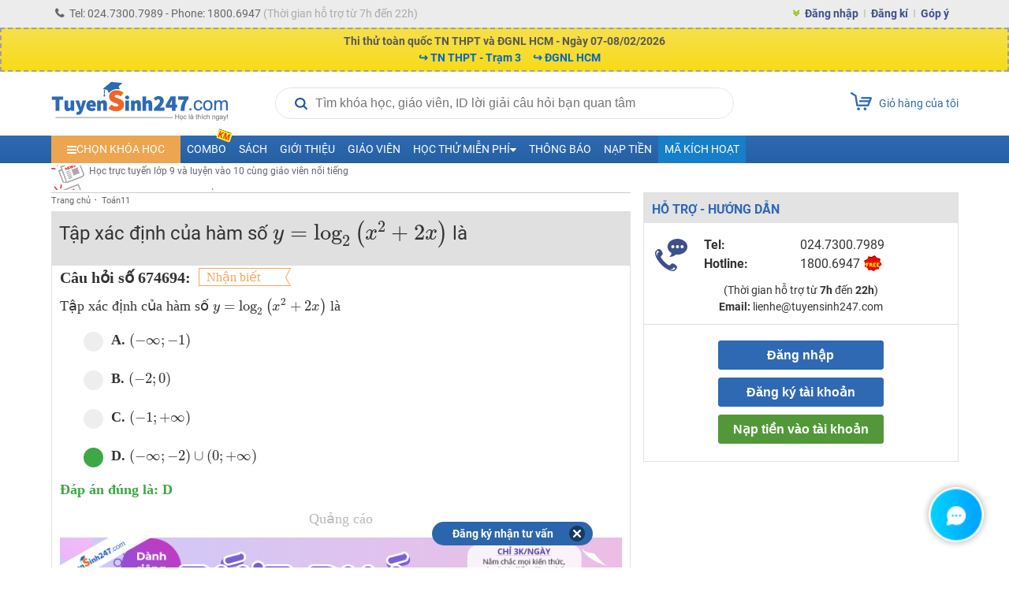

--- FILE ---
content_type: text/html; charset=utf-8
request_url: https://www.google.com/recaptcha/api2/aframe
body_size: 181
content:
<!DOCTYPE HTML><html><head><meta http-equiv="content-type" content="text/html; charset=UTF-8"></head><body><script nonce="KO8dY9W2s2ndqSC8O7fHog">/** Anti-fraud and anti-abuse applications only. See google.com/recaptcha */ try{var clients={'sodar':'https://pagead2.googlesyndication.com/pagead/sodar?'};window.addEventListener("message",function(a){try{if(a.source===window.parent){var b=JSON.parse(a.data);var c=clients[b['id']];if(c){var d=document.createElement('img');d.src=c+b['params']+'&rc='+(localStorage.getItem("rc::a")?sessionStorage.getItem("rc::b"):"");window.document.body.appendChild(d);sessionStorage.setItem("rc::e",parseInt(sessionStorage.getItem("rc::e")||0)+1);localStorage.setItem("rc::h",'1770135712738');}}}catch(b){}});window.parent.postMessage("_grecaptcha_ready", "*");}catch(b){}</script></body></html>

--- FILE ---
content_type: application/javascript; charset=utf-8
request_url: https://fundingchoicesmessages.google.com/f/AGSKWxVxf8yLFA0xlq2x0sm4oDUmwte7riKjRMassayJaiOuzUU5Ux8iZkbKpqIAz5qRjhbQeixKqV19w8Ufws3OpNarqk3cZiYn5AI8nmBZDBYH6yO1LZaath-MfQnUMXPiPvaanJQ=?fccs=W251bGwsbnVsbCxudWxsLG51bGwsbnVsbCxudWxsLFsxNzcwMTM1NzEwLDY5MDAwMDAwXSxudWxsLG51bGwsbnVsbCxbbnVsbCxbN11dLCJodHRwczovL3R1eWVuc2luaDI0Ny5jb20vYmFpLXRhcC02NzQ2OTQuaHRtbCIsbnVsbCxbWzgsIjdmNGF5NFNtNGtFIl0sWzksImVuLVVTIl0sWzE5LCIyIl0sWzE3LCJbMF0iXSxbMjQsIiJdLFsyOSwiZmFsc2UiXV1d
body_size: -218
content:
if (typeof __googlefc.fcKernelManager.run === 'function') {"use strict";this.default_ContributorServingResponseClientJs=this.default_ContributorServingResponseClientJs||{};(function(_){var window=this;
try{
var TH=function(a){this.A=_.r(a)};_.t(TH,_.G);var UH=_.ed(TH);var VH=function(a,b,c){this.B=a;this.params=b;this.j=c;this.l=_.E(this.params,4);this.o=new _.eh(this.B.document,_.N(this.params,3),new _.Qg(_.Rk(this.j)))};VH.prototype.run=function(){if(_.O(this.params,10)){var a=this.o;var b=_.fh(a);b=_.Od(b,4);_.jh(a,b)}a=_.Sk(this.j)?_.be(_.Sk(this.j)):new _.de;_.ee(a,9);_.E(a,4)!==1&&_.F(a,4,this.l===2||this.l===3?1:2);_.Fg(this.params,5)&&(b=_.N(this.params,5),_.hg(a,6,b));return a};var WH=function(){};WH.prototype.run=function(a,b){var c,d;return _.u(function(e){c=UH(b);d=(new VH(a,c,_.z(c,_.Qk,2))).run();return e.return({ia:_.J(d)})})};_.Uk(8,new WH);
}catch(e){_._DumpException(e)}
}).call(this,this.default_ContributorServingResponseClientJs);
// Google Inc.

//# sourceURL=/_/mss/boq-content-ads-contributor/_/js/k=boq-content-ads-contributor.ContributorServingResponseClientJs.en_US.7f4ay4Sm4kE.es5.O/d=1/exm=kernel_loader,loader_js_executable/ed=1/rs=AJlcJMxcRWottFWkv7iSx2xUgPdsEv8lDg/m=web_iab_tcf_v2_signal_executable
__googlefc.fcKernelManager.run('\x5b\x5b\x5b8,\x22\x5bnull,\x5b\x5bnull,null,null,\\\x22https:\/\/fundingchoicesmessages.google.com\/f\/AGSKWxXLaWtHmL7jtuJRLIn44mCd_Tj9JYaIxQdx_ct-rbuU0XSm-cm6SWk_skR449Zuana0dpXjEIy4Em52Y_3jHfLcl0W4_OfHqBwO5B-4V5rpHPpn1hyqciunXd6SQe_XyzI16Fs\\\\u003d\\\x22\x5d,null,null,\x5bnull,null,null,\\\x22https:\/\/fundingchoicesmessages.google.com\/el\/AGSKWxVShW7HH5e3FRs_vHnziyVfPaWN3BtgN-qhqh_0PsqKvjPmIpOc2KIbpVYXStsqYdtAZ_W13idOgg2LMwAs5fPZLRx1g00p52KEUqdxO-2HcrBqRVHIkafA1QQ3-MpuKtIaNjg\\\\u003d\\\x22\x5d,null,\x5bnull,\x5b7\x5d\x5d\x5d,\\\x22tuyensinh247.com\\\x22,1,\\\x22en\\\x22,null,null,null,null,1\x5d\x22\x5d\x5d,\x5bnull,null,null,\x22https:\/\/fundingchoicesmessages.google.com\/f\/AGSKWxUWulq2VjCNflq8wPCJZXNBBMnw-4HYOLCgI10TTfgnHASBZ5PP023dV2dy43M8LDo7c4z8e3MXRJFebdEnIOAIkdkgh8f0eYbFwDe5uxTdEhcW6xdKwYXfeHQmRsu5qVX4rEs\\u003d\x22\x5d\x5d');}

--- FILE ---
content_type: application/javascript; charset=utf-8
request_url: https://fundingchoicesmessages.google.com/f/AGSKWxXYl6dUfPllUmaeNJyMnv8lxyd2pGZW-HWbZW19DiDilbgZAz8wtrw58gG77UJ8ubNizncE7o3j8Tgf1zqO9gShoF6y9UpBnkHhmNHaVEA_LGZ8OyDFdYK0tZ65lRv4J8Obc0T6Vds6AppFMfLqW8Zd9PnGSNbAiPfdqzJrKJonHVAZA-W5xdMw_Q==/_/easyads./bci-ads./bookads2./AdAgent_.ads.controller.
body_size: -1285
content:
window['63d13b0a-721f-43f0-9042-5fa6ed64d283'] = true;

--- FILE ---
content_type: application/javascript; charset=UTF-8
request_url: https://tuyensinh247.com/themes/js/linked_social_account.js?v=12
body_size: 689
content:
/* Login with Facebook */

$(document).ready(function () {
    $('body').on('click', '#connectFb', function () {
        LinkedFB();
    });
    $('body').on('click', '#connectGg', function () {
        LinkedGG();
    });
});

/* LIÊN KẾT VỚI TÀI KHOẢN FACEBOOK */
function LinkedFB() {
    FB.getLoginStatus(function (response) {
        if (response.status === 'connected') {
            loadingAjax();
            $.ajax({
                type: 'POST',
                url: '/eAjax/linkedFacebook',
                data: {
                    fbId: response.authResponse.userID,
                    fbtk: response.authResponse.accessToken
                },
                success: function (data) {
                    closeLoadingAjax();
                    var dataParse = JSON.parse(data);
                    if (dataParse['success'] == true) {
                        alert(dataParse['message']);
                        window.location.reload();
                        return;
                    }
                    alert(dataParse['message']);
                }
            });
        } else {
            FB.login(function (response) {
                if (response.authResponse) {
                    FB.api('/me?fields=id,name,picture,gender,email', function (user_info) {
                        checkLinkedFB(user_info, response.authResponse.accessToken);
                    });
                } else {
                    console.log('Authorization failed.');
                }
            }, {
                scope: 'email,public_profile'
            });
        }
    });
}

function checkLinkedFB(user_info, token) {
    loadingAjax();
    $.ajax({
        type: 'POST',
        url: '/eAjax/linkedFacebook',
        data: {
            id: user_info.id,
            fbtk: token
        },
        success: function (data) {
            closeLoadingAjax();
            var dataParse = JSON.parse(data);
            if (dataParse['success'] == true) {
                alert(dataParse['message']);
                window.location.reload();
                return;
            }
            alert(dataParse['message']);
        }
    });
}


/* LIÊN KẾT VỚI TÀI KHOẢN GOOGLE */
function LinkedGG() {
    if (window.GoogleAuth.isSignedIn.get()) {
        var data = window.GoogleAuth.currentUser.get();
        if (data) {
            var access_token = window.GoogleAuth.currentUser.get().getAuthResponse().access_token;
            checkLinkedGG(access_token);
            return;
        }
        window.GoogleAuth.signOut();
    } else {
        window.GoogleAuth.signIn();
    }
}

function checkLinkedGG(access_token) {
    loadingAjax();
    $.ajax({
        type: 'POST',
        url: '/eAjax/linkedGoogle',
        data: {
            access_token: access_token,
        },
        success: function (data) {
            closeLoadingAjax();
            var dataParse = JSON.parse(data);
            if (dataParse['success'] == true) {
                alert(dataParse['message']);
                window.location.reload();
                return;
            }
            alert(dataParse['message']);
        }
    });
}

--- FILE ---
content_type: text/plain
request_url: https://rec-cgi.evgcdn.net/trace
body_size: 355
content:
GET /trace HTTP/1.0
Host: rec-cgi.evgcdn.net
X-Real-IP: 18.118.32.0
X-Forwarded-For: 18.118.32.0
X-GeoIP-Country-Code: US
Connection: close
pragma: no-cache
cache-control: no-cache
user-agent: Mozilla/5.0 (Macintosh; Intel Mac OS X 10_15_7) AppleWebKit/537.36 (KHTML, like Gecko) Chrome/131.0.0.0 Safari/537.36; ClaudeBot/1.0; +claudebot@anthropic.com)
accept: */*
origin: https://tuyensinh247.com
sec-fetch-site: cross-site
sec-fetch-mode: cors
sec-fetch-dest: empty
referer: https://tuyensinh247.com/bai-tap-674694.html
accept-encoding: gzip, deflate, br



ServerID: 8a160dab64b4


--- FILE ---
content_type: application/javascript
request_url: https://server.zmedia.vn/static/zmedia.vn/167236951/mbbelltuyensinh247com-ubPWdPCWRH.js?force=
body_size: 13768
content:
function a0_0x27c4(){const _0xef6aba=['hanoi','timeout','reduce','from','replace','GET','styleSheet','setItem','get','codeID','target','startsWith','238014cYZwvM','targets','log','\x20{\x20position:\x20relative;\x20}\x20','57974jbOuZM','getElementsByTagName','ltr','exec','prototype','div','751428sNnQzq','elementID','warn','getItem','logoPos','onreadystatechange','1748hrKoJF','getElementById','vietnam','2NzpQsR','split','style','querySelectorAll','hochiminh','name','?ping=1','createElement','md5Code','pathname','hello\x2013','search','values','YiIgY2xhc3M9ImFkLWFiZ2IiPgogICAgPG','toLowerCase','116094uRADRG','X11','loading','normalize','Allowed\x20layers','pingURL','704jlMokE','innerHTML','appendChild','indexOf','substr','defineProperty','class','filter','Mac','https://rec-cgi.evgcdn.net/trace','random','as-ev-ki-','Check','Linux','includes','length','test','ad-abgc-','toISOString','23716cuMlsD','[DEBUG]','[base64]','hcm','saigon','responseText','toStringTag','Windows','2095nNXYVd','complete','DOMContentLoaded','location','open','110rwPLwb','parentNode','map','cssText','Module','addEventListener','replaceChild','dir','HCM','send','debug','PkHmN','readyState','createTextNode','rate','toString','View','Desktop','DONE','5963573YFanba','replaceAll','script','__esModule','setAttribute','hasLogo','text/css'];a0_0x27c4=function(){return _0xef6aba;};return a0_0x27c4();}function a0_0x308f(_0x5904ad,_0x4d5bfa){const _0x27c48e=a0_0x27c4();return a0_0x308f=function(_0x308f67,_0xb7d0b7){_0x308f67=_0x308f67-0x160;let _0x4d8aaa=_0x27c48e[_0x308f67];return _0x4d8aaa;},a0_0x308f(_0x5904ad,_0x4d5bfa);}(function(_0x40e907,_0x469b24){const _0x85b0cf=a0_0x308f,_0x2221fb=_0x40e907();while(!![]){try{const _0x1b581f=-parseInt(_0x85b0cf(0x1a1))/0x1*(-parseInt(_0x85b0cf(0x1b0))/0x2)+parseInt(_0x85b0cf(0x1a7))/0x3+-parseInt(_0x85b0cf(0x1ad))/0x4*(parseInt(_0x85b0cf(0x172))/0x5)+parseInt(_0x85b0cf(0x1bf))/0x6+parseInt(_0x85b0cf(0x16a))/0x7*(parseInt(_0x85b0cf(0x1c5))/0x8)+parseInt(_0x85b0cf(0x19d))/0x9*(parseInt(_0x85b0cf(0x177))/0xa)+-parseInt(_0x85b0cf(0x18a))/0xb;if(_0x1b581f===_0x469b24)break;else _0x2221fb['push'](_0x2221fb['shift']());}catch(_0x4dfac9){_0x2221fb['push'](_0x2221fb['shift']());}}}(a0_0x27c4,0x2ec73),((()=>{'use strict';const _0x43ba00=a0_0x308f;var _0x51adef={'d':(_0x38bfb9,_0x580fcc)=>{const _0x47133a=a0_0x308f;for(var _0xcfb47 in _0x580fcc)_0x51adef['o'](_0x580fcc,_0xcfb47)&&!_0x51adef['o'](_0x38bfb9,_0xcfb47)&&Object[_0x47133a(0x1ca)](_0x38bfb9,_0xcfb47,{'enumerable':!0x0,'get':_0x580fcc[_0xcfb47]});},'o':(_0x39ee63,_0x3f06bc)=>Object[_0x43ba00(0x1a5)]['hasOwnProperty']['call'](_0x39ee63,_0x3f06bc),'r':_0x21eb40=>{const _0x281050=_0x43ba00;'undefined'!=typeof Symbol&&Symbol[_0x281050(0x170)]&&Object[_0x281050(0x1ca)](_0x21eb40,Symbol['toStringTag'],{'value':_0x281050(0x17b)}),Object['defineProperty'](_0x21eb40,_0x281050(0x18d),{'value':!0x0});}},_0x59f024={};_0x51adef['r'](_0x59f024),_0x51adef['d'](_0x59f024,{'getCode':()=>_0x3fafb4,'hello':()=>_0x1fa584,'innerInject':()=>_0x5c16a8,'letInject':()=>_0x5ca240,'ping':()=>_0x6dcebe,'setDebug':()=>_0x508082});const _0x5891a7=_0x3ab2=>null==_0x3ab2;let _0x3e27b6=0x0,_0x21e6e9=[],_0x44650c=!0x0,_0x452800='1'==new URL(document[_0x43ba00(0x175)][_0x43ba00(0x186)]())['searchParams'][_0x43ba00(0x199)](_0x43ba00(0x181));function _0x4c44ee(..._0x4806c8){const _0x62402d=_0x43ba00;_0x452800?console[_0x62402d(0x1a9)](..._0x4806c8):console[_0x62402d(0x1a9)](_0x62402d(0x16b));}function _0xcab40b(_0x47f28d,_0x1e256d){const _0xb12962=_0x43ba00;if(_0x5891a7(_0x47f28d)||''===_0x47f28d)return;const _0xe04023=new XMLHttpRequest();_0xe04023[_0xb12962(0x176)]('GET',_0x47f28d+_0x1e256d,!0x0),_0xe04023[_0xb12962(0x180)](null);}function _0x48a33c(_0x956bc2,_0x1238dd,_0x9fb029,_0x5c396f,_0x3c5bee=!0x1,_0x5af4a7='tr'){const _0x3b933d=_0x43ba00,_0x4e1b61=document[_0x3b933d(0x1ae)](_0x9fb029);null!=_0x4e1b61&&void 0x0!==_0x4e1b61?''!==_0x1238dd?(_0x16d80b(_0x9fb029+'-'+_0x956bc2),function(_0x2e2037,_0x40a4e3){const _0xa3ae32=_0x3b933d;_0x2e2037[_0xa3ae32(0x1c6)]=_0x40a4e3;const _0x5c4595=Array['from'](_0x2e2037[_0xa3ae32(0x1b3)](_0xa3ae32(0x18c)));for(let _0x3231c7=0x0;_0x3231c7<_0x5c4595[_0xa3ae32(0x166)];_0x3231c7++){const _0x140354=_0x5c4595[_0x3231c7],_0x3dfbfb=document['createElement']('script');Array[_0xa3ae32(0x194)](_0x140354['attributes'])['forEach'](_0x5706de=>_0x3dfbfb[_0xa3ae32(0x18e)](_0x5706de[_0xa3ae32(0x1b5)],_0x5706de['value'])),_0x3dfbfb['appendChild'](document[_0xa3ae32(0x184)](_0x140354[_0xa3ae32(0x1c6)])),_0x140354[_0xa3ae32(0x178)][_0xa3ae32(0x17d)](_0x3dfbfb,_0x140354);}}(_0x4e1b61,decodeURIComponent(atob(_0x1238dd))),_0x3c5bee&&function(_0x50250b,_0x46ebc4){const _0x23bfa2=_0x3b933d,_0x111545='[base64]',_0x50bc7d=_0x23bfa2(0x1bd);if(null===document[_0x23bfa2(0x1ae)](_0x50bc7d)){const _0x54e200=document['head']||document[_0x23bfa2(0x1a2)]('head')[0x0],_0x148522=document[_0x23bfa2(0x1b7)](_0x23bfa2(0x1b2));_0x148522[_0x23bfa2(0x18e)]('id',_0x50bc7d),_0x54e200[_0x23bfa2(0x1c7)](_0x148522),_0x148522['type']=_0x23bfa2(0x190),_0x148522[_0x23bfa2(0x197)]?_0x148522[_0x23bfa2(0x197)][_0x23bfa2(0x17a)]='#'+_0x50250b+_0x23bfa2(0x1a0)+atob(_0x111545):_0x148522[_0x23bfa2(0x1c7)](document[_0x23bfa2(0x184)]('#'+_0x50250b+_0x23bfa2(0x1a0)+atob(_0x111545)));}const _0x5db174=document['getElementById'](_0x50250b),_0x9f1104=document[_0x23bfa2(0x1b7)](_0x23bfa2(0x1a6));_0x9f1104[_0x23bfa2(0x18e)](_0x23bfa2(0x1cb),_0x23bfa2(0x168)+_0x46ebc4),_0x9f1104[_0x23bfa2(0x18e)](_0x23bfa2(0x17e),_0x23bfa2(0x1a3)),_0x9f1104['innerHTML']=atob(_0x23bfa2(0x16c)),_0x5db174[_0x23bfa2(0x1c7)](_0x9f1104);}(_0x9fb029,_0x5af4a7),_0xcab40b(_0x5c396f,_0x3b933d(0x1b6))):_0xcab40b(_0x5c396f,'?ping=1&code=empty'):_0xcab40b(_0x5c396f,'?ping=1&code=error&type=noelement');}const _0x5ca240=_0x1dc9c7=>{const _0x384f07=_0x43ba00;_0x21e6e9=_0x1dc9c7[_0x384f07(0x179)](_0x466538=>{const _0x13cf8f=_0x384f07,_0x49ff76=_0x5891a7(_0x466538[_0x13cf8f(0x19e)])?[]:JSON['parse'](atob(_0x466538[_0x13cf8f(0x19e)]));return _0x49ff76[_0x13cf8f(0x166)]>0x0&&(_0x44650c=!0x0),{..._0x466538,'targets':_0x49ff76};});},_0x5c16a8=(_0x47b22c,_0x3a3b82)=>{const _0xb455e4=_0x43ba00,_0x54baf2=_0x5891a7(_0x3a3b82)||''===_0x3a3b82?{'IP':[''],'Location':[''],'OS':[''],'Device':[''],'URI':[window[_0xb455e4(0x175)][_0xb455e4(0x1b9)]]}:{'IP':[_0x368482(_0x3a3b82)][_0xb455e4(0x1cc)](_0x10cfa0=>''!==_0x10cfa0),'Location':[_0x3f22b5(_0x3a3b82),_0xc620f8(_0x3a3b82)]['filter'](_0x2d610c=>''!==_0x2d610c),'OS':[_0x434d13(_0x4dfb5e(_0x3a3b82))][_0xb455e4(0x1cc)](_0x40107e=>''!==_0x40107e),'Device':[_0x3eb27f(_0x4dfb5e(_0x3a3b82))?'Mobile':_0xb455e4(0x188)]['filter'](_0x31f3bd=>''!==_0x31f3bd),'URI':[window[_0xb455e4(0x175)][_0xb455e4(0x1b9)]]};_0x4c44ee(_0x54baf2,_0x47b22c),0x1===_0x47b22c['length']&&_0x575153(_0x47b22c[0x0],_0x54baf2),_0x47b22c[_0xb455e4(0x166)]>0x1&&_0x118c44(_0x47b22c,_0x54baf2);},_0x118c44=(_0x3b04da,_0x5afba6)=>{const _0x475d05=_0x43ba00,_0x5e9bc3=_0x3b04da[_0x475d05(0x1cc)](_0x3d4a69=>_0x200504(_0x3d4a69,_0x5afba6));if(0x0===_0x5e9bc3[_0x475d05(0x166)])return void console[_0x475d05(0x1a9)]('empty');_0x4c44ee(_0x475d05(0x1c3),_0x5e9bc3);const _0x5b8bed=_0x5e9bc3[_0x475d05(0x179)](_0x43b4e4=>_0x43b4e4[_0x475d05(0x185)])[_0x475d05(0x193)]((_0x47653b,_0x360c06)=>_0x47653b+_0x360c06,0x0),_0x1915e1=0x64*Math[_0x475d05(0x161)]();let _0x5a8fd3=0x0;for(let _0x70a364=0x0;_0x70a364<_0x5e9bc3[_0x475d05(0x166)];_0x70a364++){const _0x491ed5=0x64*_0x5e9bc3[_0x70a364]['rate']/_0x5b8bed;if(_0x5a8fd3<_0x1915e1&&_0x1915e1<_0x5a8fd3+_0x491ed5){const _0x251a00=_0x5e9bc3[_0x70a364];_0x48a33c(_0x251a00[_0x475d05(0x19a)],_0x251a00[_0x475d05(0x1b8)],_0x251a00[_0x475d05(0x1a8)],_0x251a00[_0x475d05(0x1c4)],!_0x5891a7(_0x251a00[_0x475d05(0x18f)])&&_0x251a00[_0x475d05(0x18f)],_0x251a00['logoPos']);break;}_0x5a8fd3+=_0x491ed5;}},_0x1da4cb=(_0x5ae078,_0x4590bf)=>!!_0x5891a7(_0x5ae078)||!!_0x5891a7(_0x4590bf[_0x43ba00(0x1bc)])||0x0===_0x4590bf[_0x43ba00(0x1bc)][_0x43ba00(0x166)]||parseInt(_0x5ae078)<parseInt(_0x4590bf[_0x43ba00(0x1bc)][0x0]),_0x157afb=(_0x37bf10,_0xf23332)=>{const _0x96dada=_0x43ba00,_0x5b3982=localStorage[_0x96dada(0x1aa)]('as-ev-ki-'+_0x37bf10);return _0x1da4cb(_0x5b3982,_0xf23332);},_0x16d80b=_0x59da95=>{const _0x3e6618=_0x43ba00;let _0x463594=new Date();const _0x47e117=localStorage[_0x3e6618(0x1aa)]('as-ev-ki-'+_0x59da95),_0xa96e17=localStorage[_0x3e6618(0x1aa)]('as-ev-ki-'+_0x463594[_0x3e6618(0x169)]()[_0x3e6618(0x1b1)]('T')[0x0]+'-'+_0x59da95);_0x5891a7(_0x47e117)?localStorage[_0x3e6618(0x198)]('as-ev-ki-'+_0x59da95,'1'):localStorage[_0x3e6618(0x198)]('as-ev-ki-'+_0x59da95,''+(parseInt(_0x47e117)+0x1)),_0x5891a7(_0xa96e17)?localStorage[_0x3e6618(0x198)]('as-ev-ki-'+_0x463594[_0x3e6618(0x169)]()[_0x3e6618(0x1b1)]('T')[0x0]+'-'+_0x59da95,'1'):localStorage[_0x3e6618(0x198)](_0x3e6618(0x162)+_0x463594[_0x3e6618(0x169)]()['split']('T')[0x0]+'-'+_0x59da95,''+(parseInt(_0xa96e17)+0x1));},_0x427bd8=(_0xc945f9,_0x78f492)=>{const _0x5cfa11=_0x43ba00;let _0x42e51c=new Date();const _0x5bb5fd=localStorage[_0x5cfa11(0x1aa)](_0x5cfa11(0x162)+_0x42e51c[_0x5cfa11(0x169)]()[_0x5cfa11(0x1b1)]('T')[0x0]+'-'+_0xc945f9);return _0x1da4cb(_0x5bb5fd,_0x78f492);},_0x200504=(_0x4eaaf6,_0x12d751)=>{const _0x185959=_0x43ba00;let _0x367910=!0x0;if(_0x4eaaf6['targets'][_0x185959(0x166)]>0x0)for(let _0x48c87c=0x0;_0x48c87c<_0x4eaaf6[_0x185959(0x19e)][_0x185959(0x166)];_0x48c87c++){const _0x17032=_0x4eaaf6[_0x185959(0x19e)][_0x48c87c];if(_0x185959(0x187)===_0x17032[_0x185959(0x19b)]){if(!_0x157afb(_0x4eaaf6[_0x185959(0x1a8)]+'-'+_0x4eaaf6[_0x185959(0x19a)],_0x17032)){_0x367910=!0x1;break;}continue;}if('ViewDay'===_0x17032['target']){if(!_0x427bd8(_0x4eaaf6['elementID']+'-'+_0x4eaaf6[_0x185959(0x19a)],_0x17032)){_0x367910=!0x1;break;}continue;}if(!_0x17032[_0x185959(0x19b)]in _0x12d751){_0x367910=!0x1;break;}let _0x5a47c0=!0x1;for(let _0x3217b8=0x0;_0x3217b8<_0x17032['values'][_0x185959(0x166)];_0x3217b8++){for(let _0x52e270=0x0;_0x52e270<_0x12d751[_0x17032['target']]['length'];_0x52e270++){if(''===_0x12d751[_0x17032[_0x185959(0x19b)]][_0x52e270]){_0x5a47c0=!0x0;break;}if(_0x252199(_0x12d751[_0x17032[_0x185959(0x19b)]][_0x52e270],_0x17032['values'][_0x3217b8])){_0x5a47c0=!0x0;break;}}if(_0x5a47c0)break;}if(!_0x5a47c0){_0x367910=!0x1;break;}}return _0x4c44ee(_0x185959(0x163),_0x4eaaf6,_0x12d751,_0x367910),_0x367910;},_0x575153=(_0x5b37f7,_0x332168)=>{const _0x4fbda4=_0x43ba00;_0x5891a7(_0x5b37f7)||_0x5891a7(_0x5b37f7[_0x4fbda4(0x1b8)])||_0x5891a7(_0x5b37f7[_0x4fbda4(0x1a8)])||_0x48a33c(_0x5b37f7[_0x4fbda4(0x19a)],_0x200504(_0x5b37f7,_0x332168)?_0x5b37f7['md5Code']:'',_0x5b37f7[_0x4fbda4(0x1a8)],_0x5b37f7[_0x4fbda4(0x1c4)],!_0x5891a7(_0x5b37f7[_0x4fbda4(0x18f)])&&_0x5b37f7[_0x4fbda4(0x18f)],_0x5b37f7[_0x4fbda4(0x1ab)]);},_0x252199=(_0x4184a7,_0x4042c5,_0x99baf3=!0x1)=>{const _0x5d3c86=_0x43ba00;_0x99baf3||(_0x4184a7=_0x4184a7[_0x5d3c86(0x1be)](),_0x4042c5=_0x4042c5[_0x5d3c86(0x1be)]()),(_0x4042c5=_0x4042c5[_0x5d3c86(0x18b)]('*','.*'))[_0x5d3c86(0x19c)]('.*')||(_0x4042c5='^'+_0x4042c5),_0x4042c5['endsWith']('.*')||(_0x4042c5+='$');const _0x37965b=new RegExp(_0x4042c5);return _0x4184a7[_0x5d3c86(0x1bb)](_0x37965b)>=0x0;},_0x1569b0=()=>{const _0x2b1018=_0x43ba00;if(0x0!==_0x21e6e9[_0x2b1018(0x166)]){for(let _0x38ec96=0x0;_0x38ec96<_0x21e6e9[_0x2b1018(0x166)];_0x38ec96++){if(_0x5891a7(document[_0x2b1018(0x1ae)](_0x21e6e9[_0x38ec96][_0x2b1018(0x1a8)])))return void console[_0x2b1018(0x1a9)]('Element\x20is\x20not\x20ready');if(document['getElementById'](_0x21e6e9[_0x38ec96][_0x2b1018(0x1a8)])['childElementCount']>0x0)return void console[_0x2b1018(0x1a9)]('Element\x20is\x20not\x20empty');}clearInterval(_0x3e27b6),_0x44650c?_0x6dcebe(_0x4e2056=>{_0x5c16a8(_0x21e6e9,_0x4e2056);}):_0x5c16a8(_0x21e6e9);}},_0xc0a2e3=()=>{0x0===_0x3e27b6&&(_0x3e27b6=setInterval(_0x1569b0,0x64));};var _0x400fa3;'undefined'==typeof $||void 0x0===$(document)?(_0x400fa3=function(){_0xc0a2e3();},_0x43ba00(0x1c1)!==document[_0x43ba00(0x183)]?_0x400fa3():document[_0x43ba00(0x17c)]?document[_0x43ba00(0x17c)](_0x43ba00(0x174),_0x400fa3):document['attachEvent'](_0x43ba00(0x1ac),function(){const _0x45580a=_0x43ba00;_0x45580a(0x173)===document[_0x45580a(0x183)]&&_0x400fa3();})):$(document)['ready'](function(){_0xc0a2e3();});const _0x1fa584=()=>{const _0xb21214=_0x43ba00;console[_0xb21214(0x19f)](_0xb21214(0x1ba));},_0x508082=_0x578d0d=>{_0x452800=_0x578d0d;},_0x3fafb4=()=>_0x21e6e9;function _0x6dcebe(_0xc0b900){const _0x227156=_0x43ba00;let _0x96400b=new XMLHttpRequest();_0x96400b[_0x227156(0x192)]=0x7d0,_0x96400b['onreadystatechange']=function(){const _0x1ab232=_0x227156;_0x5891a7(_0x96400b)||_0x96400b[_0x1ab232(0x183)]!==XMLHttpRequest[_0x1ab232(0x189)]||_0xc0b900(_0x96400b[_0x1ab232(0x16f)]);},_0x96400b[_0x227156(0x176)](_0x227156(0x196),_0x227156(0x160),!0x0),_0x96400b[_0x227156(0x180)](null);}const _0x368482=_0xb8f686=>{const _0x46c8b9=_0x43ba00;if(_0x5891a7(_0xb8f686))return'';const _0x5559b0=/X-Forwarded-For:\s+([\d|\\.]+)/[_0x46c8b9(0x1a4)](_0xb8f686);return _0x5891a7(_0x5559b0)?'':0x2===_0x5559b0[_0x46c8b9(0x166)]?_0x5559b0[0x1]:'';},_0x3f22b5=_0x100113=>{const _0x2ec229=_0x43ba00;if(_0x5891a7(_0x100113))return'';const _0x4d1963=/X-GeoIP-City:\s+(.*)/[_0x2ec229(0x1a4)](_0x100113);if(_0x5891a7(_0x4d1963))return'';if(0x2===_0x4d1963['length']){const _0x38afc4=(_0x1de5f4=_0x4d1963[0x1][_0x2ec229(0x1be)]()[_0x2ec229(0x18b)]('\x20',''),_0x1de5f4[_0x2ec229(0x1c2)]('NFD')[_0x2ec229(0x195)](/[\u0300-\u036f]/g,'')[_0x2ec229(0x195)](/đ/g,'d')[_0x2ec229(0x195)](/Đ/g,'D'))[_0x2ec229(0x18b)]('city','');return[_0x2ec229(0x191),'hn'][_0x2ec229(0x165)](_0x38afc4)?'HN':[_0x2ec229(0x1b4),'hcm','sg',_0x2ec229(0x16e)]['includes'](_0x38afc4)||['hochiminh',_0x2ec229(0x16d),'sg',_0x2ec229(0x16e)]['includes'](_0x38afc4)?_0x2ec229(0x17f):[_0x2ec229(0x1af),'vn'][_0x2ec229(0x165)](_0x38afc4)?'VN':_0x4d1963[0x1]['toUpperCase']();}var _0x1de5f4;return'';},_0xc620f8=_0x917af1=>{const _0x52c5a9=_0x43ba00;if(_0x5891a7(_0x917af1))return'';const _0x1b393b=/X-GeoIP-Country-Code:\s+(.*)/['exec'](_0x917af1);return _0x5891a7(_0x1b393b)?'':0x2===_0x1b393b[_0x52c5a9(0x166)]?_0x1b393b[0x1]:'';},_0x4dfb5e=_0x446125=>{const _0x16a0d6=_0x43ba00;if(_0x5891a7(_0x446125))return'';const _0x438e0b=/user-agent:\s+(.*)/[_0x16a0d6(0x1a4)](_0x446125);return _0x5891a7(_0x438e0b)?'':0x2===_0x438e0b[_0x16a0d6(0x166)]?_0x438e0b[0x1]:'';},_0x434d13=_0x3cfad5=>-0x1!==_0x3cfad5['indexOf'](_0x43ba00(0x171))?'Window':-0x1!==_0x3cfad5[_0x43ba00(0x1c8)](_0x43ba00(0x1cd))?'Macos':-0x1!==_0x3cfad5[_0x43ba00(0x1c8)]('Linux')||-0x1!==_0x3cfad5[_0x43ba00(0x1c8)](_0x43ba00(0x1c0))?_0x43ba00(0x164):'Unknown',_0x3eb27f=_0x42155c=>{const _0x153d0d=_0x43ba00;let _0x1f7a11=!0x1;var _0x4e047f;return(/(android|bb\d+|meego).+mobile|avantgo|bada\/|blackberry|blazer|compal|elaine|fennec|hiptop|iemobile|ip(hone|od)|iris|kindle|lge |maemo|midp|mmp|mobile.+firefox|netfront|opera m(ob|in)i|palm( os)?|phone|p(ixi|re)\/|plucker|pocket|psp|series(4|6)0|symbian|treo|up\.(browser|link)|vodafone|wap|windows ce|xda|xiino/i[_0x153d0d(0x167)](_0x4e047f=_0x42155c)||/1207|6310|6590|3gso|4thp|50[1-6]i|770s|802s|a wa|abac|ac(er|oo|s\-)|ai(ko|rn)|al(av|ca|co)|amoi|an(ex|ny|yw)|aptu|ar(ch|go)|as(te|us)|attw|au(di|\-m|r |s )|avan|be(ck|ll|nq)|bi(lb|rd)|bl(ac|az)|br(e|v)w|bumb|bw\-(n|u)|c55\/|capi|ccwa|cdm\-|cell|chtm|cldc|cmd\-|co(mp|nd)|craw|da(it|ll|ng)|dbte|dc\-s|devi|dica|dmob|do(c|p)o|ds(12|\-d)|el(49|ai)|em(l2|ul)|er(ic|k0)|esl8|ez([4-7]0|os|wa|ze)|fetc|fly(\-|_)|g1 u|g560|gene|gf\-5|g\-mo|go(\.w|od)|gr(ad|un)|haie|hcit|hd\-(m|p|t)|hei\-|hi(pt|ta)|hp( i|ip)|hs\-c|ht(c(\-| |_|a|g|p|s|t)|tp)|hu(aw|tc)|i\-(20|go|ma)|i230|iac( |\-|\/)|ibro|idea|ig01|ikom|im1k|inno|ipaq|iris|ja(t|v)a|jbro|jemu|jigs|kddi|keji|kgt( |\/)|klon|kpt |kwc\-|kyo(c|k)|le(no|xi)|lg( g|\/(k|l|u)|50|54|\-[a-w])|libw|lynx|m1\-w|m3ga|m50\/|ma(te|ui|xo)|mc(01|21|ca)|m\-cr|me(rc|ri)|mi(o8|oa|ts)|mmef|mo(01|02|bi|de|do|t(\-| |o|v)|zz)|mt(50|p1|v )|mwbp|mywa|n10[0-2]|n20[2-3]|n30(0|2)|n50(0|2|5)|n7(0(0|1)|10)|ne((c|m)\-|on|tf|wf|wg|wt)|nok(6|i)|nzph|o2im|op(ti|wv)|oran|owg1|p800|pan(a|d|t)|pdxg|pg(13|\-([1-8]|c))|phil|pire|pl(ay|uc)|pn\-2|po(ck|rt|se)|prox|psio|pt\-g|qa\-a|qc(07|12|21|32|60|\-[2-7]|i\-)|qtek|r380|r600|raks|rim9|ro(ve|zo)|s55\/|sa(ge|ma|mm|ms|ny|va)|sc(01|h\-|oo|p\-)|sdk\/|se(c(\-|0|1)|47|mc|nd|ri)|sgh\-|shar|sie(\-|m)|sk\-0|sl(45|id)|sm(al|ar|b3|it|t5)|so(ft|ny)|sp(01|h\-|v\-|v )|sy(01|mb)|t2(18|50)|t6(00|10|18)|ta(gt|lk)|tcl\-|tdg\-|tel(i|m)|tim\-|t\-mo|to(pl|sh)|ts(70|m\-|m3|m5)|tx\-9|up(\.b|g1|si)|utst|v400|v750|veri|vi(rg|te)|vk(40|5[0-3]|\-v)|vm40|voda|vulc|vx(52|53|60|61|70|80|81|83|85|98)|w3c(\-| )|webc|whit|wi(g |nc|nw)|wmlb|wonu|x700|yas\-|your|zeto|zte\-/i[_0x153d0d(0x167)](_0x4e047f[_0x153d0d(0x1c9)](0x0,0x4)))&&(_0x1f7a11=!0x0),_0x1f7a11;};window[_0x43ba00(0x182)]=_0x59f024;})()));
window["PkHmN"].letInject([{    md5Code: "[base64]",    codeID: "1",    elementID: "mbbelltuyensinh247com-ubPWdPCWRH",    targets: "W10=",    fallback: "",    pingURL: "https://server.zmedia.vn/static/zmedia.vn/167236951/mbbelltuyensinh247com-ubPWdPCWRH.js",    hasLogo: false,    logoPos: "tr",    rate: 1}])